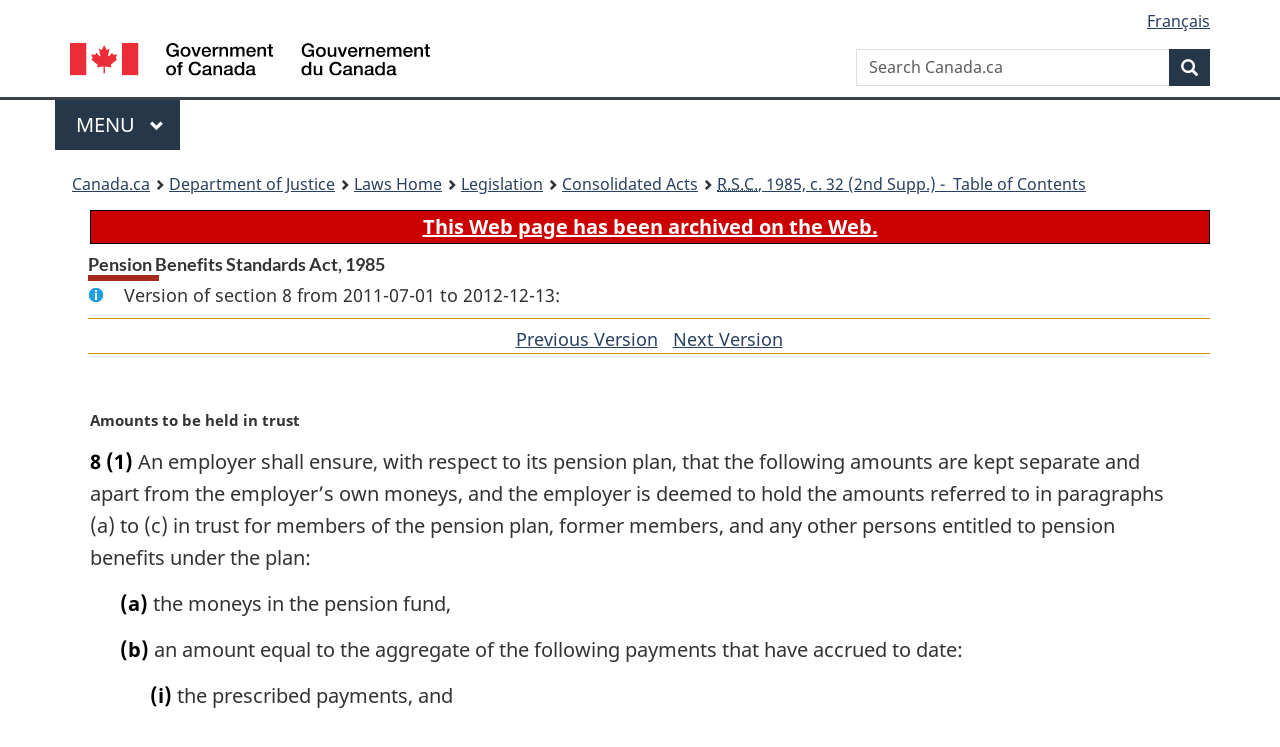

--- FILE ---
content_type: text/html
request_url: https://laws-lois.justice.gc.ca/eng/acts/p-7.01/section-8-20110701.html
body_size: 22550
content:
<!DOCTYPE html>
<html class="no-js" lang="en" dir="ltr">
<head>
<meta charset="utf-8">
<meta property="dcterms:accessRights" content="2"/>
<meta property="dcterms:service" content="JUS-Laws_Lois"/>
<meta content="width=device-width,initial-scale=1" name="viewport">
<meta name="dcterms.language" title="ISO639-2" content="eng">
<link href="/canada/themes-dist/GCWeb/assets/favicon.ico" rel="icon" type="image/x-icon">
<link rel="stylesheet" href="/canada/themes-dist/GCWeb/css/theme.min.css">
<link rel="stylesheet" type="text/css" href="/css/browse.css">
<link rel="stylesheet" type="text/css" href="/css/lawContent.css">
<link rel="stylesheet" type="text/css" href="/css/commonView.css">
<script src="//assets.adobedtm.com/be5dfd287373/bb72b7edd313/launch-e34f760eaec8.min.js"></script>
<link rel="stylesheet" href="/js/jquery-ui.css" />
<title>ARCHIVED - Pension Benefits Standards Act, 1985</title>
<meta content="width=device-width, initial-scale=1" name="viewport" />
<!-- Meta data -->
<meta name="description" content="Federal laws of Canada" />
<meta name="dcterms.title" content="Consolidated federal laws of Canada, Pension Benefits Standards Act, 1985" />
<meta name="dcterms.creator" title="Department of Justice" content="Legislative Services Branch" />
<meta name="dcterms.issued" title="W3CDTF" content="2011-07-01" />
<meta name="dcterms.modified" title="W3CDTF" content="2011-07-01" />
<meta name="dcterms.subject" title="scheme" content="Consolidated federal laws of Canada, Pension Benefits Standards Act, 1985" />
<meta name="dcterms.language" title="ISO639-2" content="eng" />
<link href="https://fonts.googleapis.com/css?family=Montserrat" rel="stylesheet">
</head>
<body vocab="http://schema.org/" typeof="webPage">
<nav>
	<ul id="wb-tphp" class="wb-init wb-disable-inited">
		<li class="wb-slc"><a class="wb-sl" href="#wb-cont">Skip to main content</a></li>
		<li class="wb-slc"><a class="wb-sl" href="#wb-info">Skip to "About government"</a></li>
		<li class="wb-slc"><a class="wb-sl" rel="alternate" href="?wbdisable=true">Switch to basic HTML version</a></li>
	</ul>
</nav>

<header> 
	<div id="wb-bnr" class="container">
		<section id="wb-lng" class="text-right">
			<h2 class="wb-inv">Language selection</h2>
			<ul class="list-inline margin-bottom-none">
				<li><a href="/scripts/changelanguage.asp" lang="fr">Fran&ccedil;ais</a></li>
			</ul>
		</section>
		<div class="row">
			<div class="brand col-xs-5 col-md-4">
				<a href="https://www.canada.ca/en.html" rel="external"><img src="/canada/themes-dist/GCWeb/assets/sig-blk-en.svg" alt="Government of Canada" property="logo"></a>
			</div>
			<section id="wb-srch" class="col-lg-8 text-right">
				<h2>Search</h2>
				<form action="https://www.canada.ca/en/sr/srb.html" method="get" name="cse-search-box" role="search" class="form-inline ng-pristine ng-valid">
					<div class="form-group">
						<label for="wb-srch-q" class="wb-inv">Search Canada.ca</label>
						<input name="cdn" value="canada" type="hidden">
						<input name="st" value="s" type="hidden">
						<input name="num" value="10" type="hidden">
						<input name="langs" value="en" type="hidden">
						<input name="st1rt" value="1" type="hidden">
						<input name="s5bm3ts21rch" value="x" type="hidden">
						<input id="wb-srch-q" list="wb-srch-q-ac" class="wb-srch-q form-control" name="q" type="search" value="" size="34" maxlength="170" placeholder="Search Canada.ca">
						<input type="hidden" name="_charset_" value="UTF-8">
						<datalist id="wb-srch-q-ac"> </datalist>
					</div>
					<div class="form-group submit">
						<button type="submit" id="wb-srch-sub" class="btn btn-primary btn-small" name="wb-srch-sub"><span class="glyphicon-search glyphicon"></span><span class="wb-inv">Search</span></button>
					</div>
				</form>
			</section>
		</div>
	</div>
<nav id="wb-cont-menu" class="gcweb-v2 gcweb-menu" typeof="SiteNavigationElement">
	<div class="container">
		<h2 class="wb-inv">Menu</h2>
		<button type="button" aria-haspopup="true" aria-expanded="false"><span class="wb-inv">Main </span>Menu <span class="expicon glyphicon glyphicon-chevron-down"></span></button>
		<ul role="menu" aria-orientation="vertical" data-ajax-replace="https://www.canada.ca/content/dam/canada/sitemenu/sitemenu-v2-en.html">
			<li role="presentation"><a role="menuitem" tabindex="-1" href="https://www.canada.ca/en/services/jobs.html">Jobs and the workplace</a></li>
			<li role="presentation"><a role="menuitem" tabindex="-1" href="https://www.canada.ca/en/services/immigration-citizenship.html">Immigration and citizenship</a></li>
			<li role="presentation"><a role="menuitem" tabindex="-1" href="https://travel.gc.ca/">Travel and tourism</a></li>
			<li role="presentation"><a role="menuitem" tabindex="-1" href="https://www.canada.ca/en/services/business.html">Business and industry</a></li>
			<li role="presentation"><a role="menuitem" tabindex="-1" href="https://www.canada.ca/en/services/benefits.html">Benefits</a></li>
			<li role="presentation"><a role="menuitem" tabindex="-1" href="https://www.canada.ca/en/services/health.html">Health</a></li>
			<li role="presentation"><a role="menuitem" tabindex="-1" href="https://www.canada.ca/en/services/taxes.html">Taxes</a></li>
			<li role="presentation"><a role="menuitem" tabindex="-1" href="https://www.canada.ca/en/services/environment.html">Environment and natural resources</a></li>
			<li role="presentation"><a role="menuitem" tabindex="-1" href="https://www.canada.ca/en/services/defence.html">National security and defence</a></li>
			<li role="presentation"><a role="menuitem" tabindex="-1" href="https://www.canada.ca/en/services/culture.html">Culture, history and sport</a></li>
			<li role="presentation"><a role="menuitem" tabindex="-1" href="https://www.canada.ca/en/services/policing.html">Policing, justice and emergencies</a></li>
			<li role="presentation"><a role="menuitem" tabindex="-1" href="https://www.canada.ca/en/services/transport.html">Transport and infrastructure</a></li>
			<li role="presentation"><a role="menuitem" tabindex="-1" href="http://international.gc.ca/world-monde/index.aspx?lang=eng">Canada and the world</a></li>
			<li role="presentation"><a role="menuitem" tabindex="-1" href="https://www.canada.ca/en/services/finance.html">Money and finances</a></li>
			<li role="presentation"><a role="menuitem" tabindex="-1" href="https://www.canada.ca/en/services/science.html">Science and innovation</a></li>
		</ul>
	</div>
</nav>
<nav id="wb-bc" property="breadcrumb"><h2>You are here:</h2><div class="container"><ol class="breadcrumb"><li><a href="https://www.canada.ca/en.html">Canada.ca</a></li><li><a href="https://www.justice.gc.ca/eng/index.html">Department of Justice</a></li><li><a href="/eng">Laws Home</a></li><li><a href="/eng/laws-index.html">Legislation</a></li><li><a href="/eng/acts/">Consolidated Acts</a></li><li><a href="/eng/acts/P-7.01/index.html"><abbr title='Revised Statutes of Canada'>R.S.C.</abbr>, 1985, c. 32 (2nd Supp.) - &#x00A0;Table of Contents</a></li></ol></div></nav>
</header>
<main property="mainContentOfPage" typeof="WebPageElement">
<div class="container">
<!-- MAIN CONT DIV START -->
<div class="archiveBar"><a href="/eng/ArchiveNote">This Web page has been archived on the Web.</a></div>
<div class='legisHeader'><h1 class='HeadTitle' id='wb-cont'>Pension Benefits Standards Act, 1985</h1><div id='assentedDate' class='info'>Version of section 8 from 2011-07-01 to 2012-12-13:</div><div class='lineSeparator goldLineTop'></div>
<div class='lineSeparator nextPreviousBtnAlign'><a rel='prev' href='section-8-20110401.html#wb-cont' class='button'>Previous Version<span class='wb-invisible'>of section</span></a> &nbsp; <a rel='next' href='section-8-20121214.html#wb-cont' class='button'>Next Version<span class='wb-invisible'>of section</span></a></div>
</div><div class='docContents' id='docCont'>
<section><div class="wb-txthl">
﻿<p class="MarginalNote"><span class="wb-invisible">Marginal note:</span>Amounts to be held in trust</p><ul class="Section ProvisionList" id="1051725"><li><p class="Subsection"><strong><a class="sectionLabel" id="s-8"><span class="sectionLabel">8</span></a></strong> <span class="lawlabel">(1)</span> An employer shall ensure, with respect to its pension plan, that the following amounts are kept separate and apart from the employer’s own moneys, and the employer is deemed to hold the amounts referred to in paragraphs (a) to (c) in trust for members of the pension plan, former members, and any other persons entitled to pension benefits under the plan:</p><ul class="ProvisionList"><li><p class="Paragraph"><span class="lawlabel">(a)</span> the moneys in the pension fund,</p></li><li><p class="Paragraph"><span class="lawlabel">(b)</span> an amount equal to the aggregate of the following payments that have accrued to date:</p><ul class="ProvisionList"><li><p class="Subparagraph"><span class="lawlabel">(i)</span> the prescribed payments, and</p></li><li><p class="Subparagraph"><span class="lawlabel">(ii)</span> the payments that are required to be made under a workout agreement; and</p></li></ul></li><li><p class="Paragraph"><span class="lawlabel">(c)</span> all of the following amounts that have not been remitted to the pension fund:</p><ul class="ProvisionList"><li><p class="Subparagraph"><span class="lawlabel">(i)</span> amounts deducted by the employer from members’ remuneration, and</p></li><li><p class="Subparagraph"><span class="lawlabel">(ii)</span> other amounts due to the pension fund from the employer, including any amounts that are required to be paid under subsection 9.14(2) or 29(6).</p></li></ul></li></ul></li><li><p class="MarginalNote"><span class="wb-invisible">Marginal note:</span>Where bankruptcy, etc., of employer</p><p class="Subsection"><span class="lawlabel">(2)</span> In the event of any liquidation, assignment or bankruptcy of an employer, an amount equal to the amount that by subsection (1) is deemed to be held in trust shall be deemed to be separate from and form no part of the estate in liquidation, assignment or bankruptcy, whether or not that amount has in fact been kept separate and apart from the employer’s own moneys or from the assets of the estate.</p></li><li><p class="MarginalNote"><span class="wb-invisible">Marginal note:</span>Administration of pension plan and fund</p><p class="Subsection"><span class="lawlabel">(3)</span> The administrator shall administer the pension plan and pension fund as a trustee for the employer, the members of the pension plan, former members, and any other persons entitled to pension benefits under the plan.</p></li><li><p class="MarginalNote"><span class="wb-invisible">Marginal note:</span>Standard of care</p><p class="Subsection"><span class="lawlabel">(4)</span> In the administration of the pension plan and pension fund, the administrator shall exercise the degree of care that a person of ordinary prudence would exercise in dealing with the property of another person.</p></li><li><p class="MarginalNote"><span class="wb-invisible">Marginal note:</span>Manner of investing assets</p><p class="Subsection"><span class="lawlabel">(4.1)</span> The administrator shall invest the assets of a pension fund in accordance with the regulations and in a manner that a reasonable and prudent person would apply in respect of a portfolio of investments of a pension fund.</p></li><li><p class="MarginalNote"><span class="wb-invisible">Marginal note:</span>Special knowledge or skill</p><p class="Subsection"><span class="lawlabel">(5)</span> Without limiting the generality of subsection (4), an administrator who in fact possesses, or by reason of profession or business ought to possess, a particular level of knowledge or skill relevant to the administration of a pension plan or pension fund shall employ that particular level of knowledge or skill in the administration of the pension plan or pension fund.</p></li><li><p class="MarginalNote"><span class="wb-invisible">Marginal note:</span>Administrator not liable</p><p class="Subsection"><span class="lawlabel">(5.1)</span> An administrator is not liable for contravening subsection (4), (4.1) or (5) if the contravention occurred because the administrator relied in good faith on</p><ul class="ProvisionList"><li><p class="Paragraph"><span class="lawlabel">(a)</span> financial statements of the pension plan prepared by an accountant, or a written report of the auditor or auditors of the plan, that have been represented to the administrator as fairly reflecting the financial condition of the plan; or</p></li><li><p class="Paragraph"><span class="lawlabel">(b)</span> a report of an accountant, an actuary, a lawyer, a notary or another professional person whose profession lends credibility to the report.</p></li></ul></li><li><p class="MarginalNote"><span class="wb-invisible">Marginal note:</span>Conflict of interest</p><p class="Subsection"><span class="lawlabel">(6)</span> A person shall not accept an appointment to a body referred to in paragraph 7(1)(a) or (b) or subparagraph 7(1)(c)(ii) if there would be a material conflict of interest between that person’s role as a member of that body and that person’s role in any other capacity.</p></li><li><p class="MarginalNote"><span class="wb-invisible">Marginal note:</span>Not a conflict of interest</p><p class="Subsection"><span class="lawlabel">(6.1)</span> For the purposes of subsection (6), merely being entitled to a pension benefit or having an interest in a pension benefit credit does not constitute a conflict of interest.</p></li><li><p class="MarginalNote"><span class="wb-invisible">Marginal note:</span>Eliminating conflict of interest</p><p class="Subsection"><span class="lawlabel">(7)</span> A person described in subsection (6) shall, within ninety days after becoming aware that a material conflict of interest exists,</p><ul class="ProvisionList"><li><p class="Paragraph"><span class="lawlabel">(a)</span> eliminate that conflict of interest; or</p></li><li><p class="Paragraph"><span class="lawlabel">(b)</span> resign as a member of that body.</p></li></ul></li><li><p class="MarginalNote"><span class="wb-invisible">Marginal note:</span>Validity of documents</p><p class="Subsection"><span class="lawlabel">(8)</span> A document issued by a board of trustees or other similar body or a pension committee is valid notwithstanding a material conflict of interest of a member thereof.</p></li><li><p class="MarginalNote"><span class="wb-invisible">Marginal note:</span>Removal of member</p><p class="Subsection"><span class="lawlabel">(9)</span> If a person contravenes subsection (6) or (7), the Superintendent or any other interested person may apply to a court of competent jurisdiction for an order that that person be replaced, and the court may make an order on such terms as it considers appropriate.</p></li><li><p class="MarginalNote"><span class="wb-invisible">Marginal note:</span>Other conflicts of interest</p><p class="Subsection"><span class="lawlabel">(10)</span> If there is a material conflict of interest between the role of an employer who is an administrator, or the role of the administrator of a simplified pension plan, and their role in any other capacity, the administrator</p><ul class="ProvisionList"><li><p class="Paragraph"><span class="lawlabel">(a)</span> shall, within thirty days after becoming aware that a material conflict of interest exists, declare that conflict of interest to the pension council or to the members of the pension plan; and</p></li><li><p class="Paragraph"><span class="lawlabel">(b)</span> shall act in the best interests of the members of the pension plan.</p></li></ul></li><li><p class="MarginalNote"><span class="wb-invisible">Marginal note:</span>Court order</p><p class="Subsection"><span class="lawlabel">(11)</span> If an administrator contravenes subsection (10), a court of competent jurisdiction may, on application by the Superintendent or any other interested person, make any order on such terms as the court considers appropriate.</p></li></ul><div class="HistoricalNote"><ul class="HistoricalNote"><li class="HistoricalNoteSubItem">R.S., 1985, c. 32 (2nd Supp.), s. 8</li><li class="HistoricalNoteSubItem"> 1998, c. 12, s. 6</li><li class="HistoricalNoteSubItem"> 2010, c. 12, s. 1791</li></ul></div>
</div></section></div>
<!-- MAIN CONT DIV END --></div>
<section class="pagedetails container">
    <h2 class="wb-inv">Page Details</h2>   
        <dl id="wb-dtmd">
    <dt>Date modified: </dt>
    <dd><time property="dateModified">﻿2026-01-12</time></dd>
</dl>
</section>
<script src="https://ajax.googleapis.com/ajax/libs/jquery/2.2.4/jquery.js"></script>
<script src="/canada/themes-dist/wet-boew/js/wet-boew.min.js"></script>
<script src="/canada/themes-dist/GCWeb/js/theme.min.js"></script>
</main>
<footer id="wb-info">
	<div class="gc-contextual" style="background: #f5f5f5 !important; color: #222222ff">
		<div class="container">
			<nav class="wb-navcurr pb-4 pt-4">
				<h3 class="mt-4">Justice Laws Website</h3>
				<ul class="list-unstyled colcount-sm-2 colcount-md-3">
					<li><a style="color: #222222ff" href="/eng/const-index.html">Constitutional Documents</a></li>
					<li><a style="color: #222222ff" href="/eng/res-index.html">Related Resources</a></li>
					<li><a style="color: #222222ff" href="/eng/laws-index.html/">Consolidated Acts and Regulations</a></li>
					<li><a style="color: #222222ff" href="/Search/Search.aspx">Search</a></li>
					<li><a style="color: #222222ff" href="/eng/help-index.html/">Help</a></li>
				</ul>
			</nav>
		</div>
	</div>
	
	<div class="gc-contextual">
		<div class="container">
			<nav class="wb-navcurr pb-4 pt-4">
				<h3 class="mt-4">Department of Justice Canada</h3>
				<ul class="list-unstyled colcount-sm-2 colcount-md-3">
					<li><a href="https://www.justice.gc.ca/eng/fl-df/index.html">Family Law</a></li>
					<li><a href="https://www.justice.gc.ca/eng/cj-jp/index.html">Criminal Justice</a></li>
					<li><a href="https://www.justice.gc.ca/eng/fund-fina/index.html">Funding</a></li>
					<li><a href="https://www.justice.gc.ca/eng/csj-sjc/index.html">Canada's System of Justice</a></li>
					<li><a href="https://laws-lois.justice.gc.ca/eng/" rel="external">Laws</a></li>
				</ul>
			</nav>
		</div>
	</div>
	<div class="landscape">
		<div class="container">
			<nav class="wb-navcurr pb-3 pt-4">
				<h3 class="mt-3">Government of Canada</h3>
				<ul class="list-unstyled colcount-sm-2 colcount-md-3">
					<li><a href="https://www.canada.ca/en/contact.html" rel="external">All contacts</a></li>
					<li><a href="https://www.canada.ca/en/government/dept.html" rel="external">Departments and agencies</a></li>
					<li><a href="https://www.canada.ca/en/government/system.html" rel="external">About government</a></li>
				</ul>
				
				<h4><span class="wb-inv">Themes and topics</span></h4>
				<ul class="list-unstyled colcount-sm-2 colcount-md-3">
					<li><a href="https://www.canada.ca/en/services/jobs.html" rel="external">Jobs</a></li>
					<li><a href="https://www.canada.ca/en/services/immigration-citizenship.html" rel="external">Immigration and citizenship</a></li>
					<li><a href="https://travel.gc.ca/" rel="external">Travel and tourism</a></li>
					<li><a href="https://www.canada.ca/en/services/business.html" rel="external">Business</a></li>
					<li><a href="https://www.canada.ca/en/services/benefits.html" rel="external">Benefits</a></li>
					<li><a href="https://www.canada.ca/en/services/health.html" rel="external">Health</a></li>
					<li><a href="https://www.canada.ca/en/services/taxes.html" rel="external">Taxes</a></li>
					<li><a href="https://www.canada.ca/en/services/environment.html" rel="external">Environment and natural resources</a></li>
					<li><a href="https://www.canada.ca/en/services/defence.html" rel="external">National security and defence</a></li>
					<li><a href="https://www.canada.ca/en/services/culture.html" rel="external">Culture, history and sport</a></li>
					<li><a href="https://www.canada.ca/en/services/policing.html" rel="external">Policing, justice and emergencies</a></li>
					<li><a href="https://www.canada.ca/en/services/transport.html" rel="external">Transport and infrastructure</a></li>
					<li><a href="https://international.gc.ca/world-monde/index.aspx?lang=eng" rel="external">Canada and the world</a></li>
					<li><a href="https://www.canada.ca/en/services/finance.html" rel="external">Money and finance</a></li>
					<li><a href="https://www.canada.ca/en/services/science.html" rel="external">Science and innovation</a></li>
					<li><a href="https://www.canada.ca/en/services/indigenous-peoples.html" rel="external">Indigenous peoples</a></li>
					<li><a href="https://www.canada.ca/en/services/veterans.html" rel="external">Veterans and military</a></li>
					<li><a href="https://www.canada.ca/en/services/youth.html" rel="external">Youth</a></li>
				</ul>
			</nav>
		</div>
	</div>
	<div class="brand">
		<div class="container">
			<div class="row">
				<nav class="col-md-9 col-lg-10 ftr-urlt-lnk pb-0">
					<ul>
						<li><a href="https://www.canada.ca/en/social.html" rel="external">Social media</a></li>
						<li><a href="https://www.canada.ca/en/mobile.html" rel="external">Mobile applications</a></li>
						<li><a href="https://www.canada.ca/en/government/about.html" rel="external">About Canada.ca</a></li>
						<li><a href="https://www.canada.ca/en/transparency/terms.html" rel="external">Terms and conditions</a></li>
						<li><a href="https://www.canada.ca/en/transparency/privacy.html" rel="external">Privacy</a></li>
					</ul>
				</nav>
				<div class="col-xs-6 visible-sm visible-xs tofpg">
					<a href="#wb-cont">Top of Page <span class="glyphicon glyphicon-chevron-up"></span></a>
				</div>
				<div class="col-xs-6 col-md-3 col-lg-2 text-right">
					<img src="https://wet-boew.github.io/themes-dist/GCWeb/GCWeb/assets/wmms-blk.svg" alt="Symbol of the Government of Canada">
				</div>
			</div>
		</div>
	</div>
</footer>
<!-- ELAPSE -->
<!-- Do not remove - this Adobe Analytics tag - STARTS --> 	
<script>_satellite.pageBottom();</script>
<!-- Do not remove - this Adobe Analytics tag - STARTS -->
<script src="/js/tocCheckjs.js"></script>
</body>
</html>
